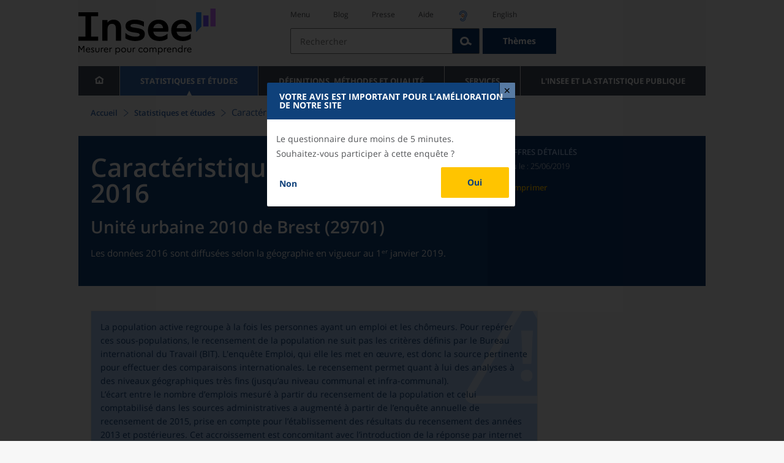

--- FILE ---
content_type: text/html;charset=UTF-8
request_url: https://www.insee.fr/fr/statistiques/4177103?sommaire=4177250&geo=UU2010-29701
body_size: 24295
content:
























<!DOCTYPE html>

<html lang="fr" moznomarginboxes mozdisallowselectionprint>













<head>
    






    <script>
        var _mtm = window._mtm || [];
        var _paq = window._paq || [];
        _mtm.push({ 'mtm.startTime': (new Date().getTime()), event: 'mtm.Start' });
        _paq.push(['HeatmapSessionRecording::disable']);
        (function() {
            var d=document, g=d.createElement('script'), s=d.getElementsByTagName('script')[0];
            g.async=true; g.src='https://cdn.matomo.cloud/insee.matomo.cloud/container_j86K86K5.js'; s.parentNode.insertBefore(g,s);
        })();
    </script>


    
        
            
            
            
                <title>Caractéristiques de l'emploi au sens du recensement en 2016 &minus; Unité urbaine 2010 de Brest (29701) &minus;Caractéristiques de l'emploi en 2016 | Insee</title>
            
        
    

    

    
        
            
            
                <meta name="description" content="Recensement de la population – Résultats pour toutes les communes, départements, régions, intercommunalités... " />
            
        
    

    
    <link rel="stylesheet" type="text/css" href="/static/css/application.css">
    <link rel="stylesheet" type="text/css" href="/static/css/featherlight/featherlight.css">
    <link rel="stylesheet" type="text/css" href="/static/css/swiper/swiper.min.css">
    <link rel="stylesheet" type="text/css" href="/static/css/dateTimePicker/jquery.datetimepicker.css">
    <script type="text/javascript">
        var contextPath="";
        var langue="fr";
        var numOnglet="1";
    </script>

    <script type="text/javascript" charset="UTF-8" defer="defer" src="


/static/js/svg/graphsvg.js
"></script>
    <script type="text/javascript" charset="UTF-8" defer="defer" src="


/static/js/application-lib.min.js
"></script>
    <script src="/static/build/highcharts.js"></script>
    <script src="/static/build/highcharts-insee.js"></script>
    <script charset="UTF-8" defer="defer" src="


/static/build/application.js
"></script>
    <script>
        var contextPath="";
        var langue="fr";
        var numOnglet="1";
    </script>
    <!--[if lte IE 8]>
        <script type="text/javascript" charset="UTF-8" defer="defer" src="


/static/js/polyfills/css3-mediaqueries.min.js
"></script>
        <![endif]-->
    <script type="text/javascript">
var inseeConfig = {

        
    };
</script>

    <script type="text/javascript">
var features = {
'rmesSource': 'true',
};
</script>



    <meta http-equiv="Content-Type" content="text/html; charset=UTF-8" />
    <meta name="viewport" content="width=device-width, initial-scale=1, user-scalable=yes" />
    <link rel="icon" type="image/png" href="


/static/img/favicon-96x96.png
" sizes="96x96" />
    <link rel="icon" type="image/svg+xml" href="


/static/img/favicon.svg
" />
    <link rel="shortcut icon" href="


/static/img/favicon.ico
" />
    <link rel="apple-touch-icon" sizes="180x180" href="


/static/img/apple-touch-icon.png
" />

    <script async src="/static/build/htmx.min.js"></script>
</head>

<body>
<!-- Lightbox -->
<span id="isLightbox" class="hide">true</span>

<span class="controller-param hidden" id="urlAlternative" aria-hidden="true">false</span>
<span class="controller-param hidden" id="urlCible" aria-hidden="true">https://www.sphinxonline.com/surveyserver/s/ccpesatisf/EnqWIP/questionnaire.htm</span>
<span class="controller-param hidden" id="urlCibleAlternative" aria-hidden="true"></span>


    <span id="lightbox-dateFin" class="hide">2026-01-29 00:00:00.0</span>
    <span id="lightbox-id" class="hide">8730870</span>
    <span id="lightbox-temps-latence" class="hide"></span>
    <div id="lightbox-information" class="lightbox hide" role="dialog" aria-labelledby="modal-heading"
         aria-modal="true">
        <div id="titre-lightbox-avertissement" class="titre" id="modal-heading"><p style="texte-align: center,">Votre avis est important pour l’amélioration de notre site</></div>
        <div class="corps">
            <div class="message"><p style="texte-align: center,">Le questionnaire dure moins de 5 minutes.</>

<p style="texte-align: center,">Souhaitez-vous participer à cette enquête ?</>
</div>
            <div class="buttons">
                <div class="lightbox-entrer">
                    <a id="lightbox-visiter" href="blaba" target="_blank">Oui</a>
                </div>
                <div class="lightbox-annuler">
                    <a id="lightbox-partir" href="#" target="_blank">Non</a>
                </div>
            </div>
            <div class="note"></div>
        </div>
    </div>





<div id="wait" class="wait-off"><img src="


/static/img/preloader.gif
" alt="Veuillez-patienter..."/>
</div>
<div id="fond-transparent-body" class="fond-transparent-off"></div>

<header class="header" role="banner">
    <span style="height: 0;display: inline-block;">&nbsp;</span>
    <a class="evitement" href="#contenu" data-i18n="header.evitement.contenu">Aller au contenu</a>
    
        
        
            





<div id="banniere" class="banniere">
	<div class="bandeau">
		<div class="liens-aide-responsive">
			<a id="lien-aide-responsive" data-i18n="header.recherche.aide-du-haut-court" href="


/fr/information/2411108
">Aide</a>
			
				<a id="lien-acceo-responsive" href="


/fr/information/5894637
" title="Accès sourds et malentendants" ><img id="picto-acceo-responsive" alt="Accès sourds et malentendants" src="/static/img/pictooreille.svg" height="20px"/></a>
			
		</div>
		<div class="liens-themes-responsive">
			
				
				
					<a href="


/fr/information/8491408
" data-i18n="header.recherche.themes" class="liens-themes-responsive">Thèmes</a>
				
			
		</div>
		<div class="loupe" tabindex="-1">
			<a href="#" id="afficher-recherche" tabindex="-1">
				<span class="loupe-span">
					<br/>
					<span data-i18n="header.responsive.recherche-loupe" class="style">Recherche</span>
				</span>
			</a>
		</div>
		
		








	
	
		<a  href="


/fr/accueil
" id="logo" >
			<img class="logo logo-accueil lien-logo" src="/static/img/logoInseeFr.svg" height="75px" data-i18n="[alt]header.logo.alt" alt="accueil" />
			<img class="logo logo-accueil lien-logo-responsive" src="/static/img/logoInseeFr.svg" height="75px" data-i18n="[alt]header.logo.alt" alt="accueil" />
		</a>
	


		<div class="langue-responsive">
			
				
				
					<a id="lien-changement-langue-responsive" href="/langue/en" lang="en">English</a>
				
			
		</div>
		<div class="presse-responsive">
			<a id="lien-presse-responsive" data-i18n="header.recherche.espace-presse" href="


/fr/information/2008400
">Presse</a>
		</div>
		<div class="hamburger">
			<a href="#" id="afficher-menu" tabindex="-1">
				<span class="hamburger-menu">
					<br/>
					<span data-i18n="header.responsive.menu-hamburger" class="style">Menu</span>
				</span>
			</a>
		</div>
	
		
		<div id="recherche-header" class="recherche-header recherche">
			<div id="liens-acces">
				<ul class="liste-lien-acces">
					
						<li class="lien-evitement"><a data-i18n="header.recherche.menu" href="#menu">Menu</a></li>
						<li><a href="https://blog.insee.fr/" target="_blank" target="_blank" rel="noopener noreferrer">Blog</a></li>
						<li><a data-i18n="header.recherche.espace-presse" href="


/fr/information/2008400
">Presse</a></li>
						<li><a data-i18n="header.recherche.aide-du-haut" href="


/fr/information/2411108
">Aide</a></li>
						
							<li><a href="


/fr/information/5894637
" title="Accès sourds et malentendants" ><img id="picto-acceo" alt="Accès sourds et malentendants" src="/static/img/pictooreille.svg" height="20px"/></a></li>
 						
 						
							
							
								<li><a id="lien-changement-langue" href="/langue/en" lang="en">English</a></li>
							
						
				</ul>
			</div>
			<div id="searchbar-header" class="searchbar-header" role="search">
				<span id="search-waiting" class="waiting-off"><img alt="Veuillez-patienter..." src="/static/img/preloader.gif"></span>
				<input data-i18n="[placeholder]header.recherche.barre-recherche-placeholder;[title]header.recherche.barre-recherche-title" type="search" class="ui-autocomplete-input"
					id="barre-recherche" autocomplete="off" tabindex="0" title="Rechercher sur le site" placeholder="Rechercher" />
				<button data-i18n="[title]header.recherche.loupe-title" id="bouton-recherche" class="searchbar-icon" tabindex="0" title="rechercher">
					<span class="hidden-accessibilite" data-i18n="[title]header.recherche.loupe-title-icon">Lancer la recherche sur le site</span>
				</button>
				
					
					
						<a href="


/fr/information/8491408
" data-i18n="header.recherche.themes" class="searchbar-theme" tabindex="0">Thèmes</a>
					
				
				<span id="start-terms" class="hidden"></span>
			</div>
		</div>
	
</div>
	<!-- Attention : les commentaires en fin de ligne ont un rôle important ! -->
	<nav id="menu" role="navigation" aria-hidden="false" >
		<ul class="menu">
			<li><a class="lien maison" href="


/fr/accueil
" title="accueil" ></a></li><!--
			--><li><a data-i18n="[html]menu.statistiques.titre" class="lien" href="


/fr/statistiques
" >Statistiques et études</a>
				<div class="menu-deroulant">
					<div data-i18n="[html]menu.statistiques.en-tete" class="menu-deroulant-en-tete">
						Cherchez vos statistiques par&hellip;
					</div>
					<ul>
						<li>
							<a class="deroulement" href="#"></a><a data-i18n="menu.statistiques.themes" class="lien titre-categorie" href="


/fr/statistiques?idfacette=1
">Thèmes</a>
							<ul>
								<li><a data-i18n="menu.statistiques.economie" class="lien" href="


/fr/statistiques?theme=27
">Économie - conjoncture - comptes nationaux</a></li>
								<li><a data-i18n="menu.statistiques.demographie" class="lien" href="


/fr/statistiques?theme=0
">Démographie</a></li>
								<li><a data-i18n="menu.statistiques.entreprises" class="lien" href="


/fr/statistiques?theme=37
">Entreprises</a></li>
								<li><a data-i18n="[html]menu.statistiques.plus-de-themes" class="lien plusDe" href="


/fr/statistiques?idfacette=1
">Plus de thèmes&hellip;</a></li>
							</ul>
						</li>
						<li>
							<a class="deroulement" href="#"></a><a data-i18n="menu.statistiques.niveau-geographique" class="lien titre-categorie" href="


/fr/statistiques?idfacette=3
">Niveaux géographiques</a>
							<ul>
								<li><a class="lien" href="


/fr/statistiques?debut=0&geo=FRANCE-1&idfacette=3
">France</a></li>
								<li><a data-i18n="menu.statistiques.comparaisons-reg-dep" class="lien" href="


/fr/statistiques?debut=0&geo=COMPRD-1&idfacette=3
">Toutes les régions ou tous les départements</a></li>
								<li><a data-i18n="menu.statistiques.toutes-communes" class="lien" href="


/fr/statistiques?debut=0&geo=TOUTES_COMMUNE-1
">Toutes les communes</a></li>
								<li><a data-i18n="[html]menu.statistiques.plus-de-niveau-geographique" class="lien plusDe" href="


/fr/statistiques?idfacette=3
">Plus de niveaux géographiques&hellip;</a></li>
							</ul>
						</li>
						<li>
							<a class="deroulement" href="#"></a><a data-i18n="menu.statistiques.categorie-produit" class="lien titre-categorie" href="


/fr/statistiques?idfacette=4
">Catégories</a>
							<ul>
								<li><a data-i18n="menu.statistiques.donnees" class="lien" href="


/fr/statistiques?categorie=1
">Données</a></li>
								<li><a data-i18n="menu.statistiques.publications" class="lien" href="


/fr/statistiques?categorie=2
">Publications</a></li>
								<li><a data-i18n="[html]menu.statistiques.plus-de-categories" class="lien plusDe" href="


/fr/statistiques?idfacette=4
">Plus de catégories&hellip;</a></li>
							</ul>
						</li>
						<li>
							<a class="deroulement" href="#"></a><a data-i18n="menu.statistiques.collections" class="lien titre-categorie" href="


/fr/statistiques?idfacette=5
">Collections</a>
							<ul>
								<li><a class="lien" href="


/fr/statistiques?collection=116
">Insee Première</a></li>
								<li><a class="lien" href="


/fr/statistiques?collection=119
">Notes et points de conjoncture</a></li>
								<li><a data-i18n="[html]menu.statistiques.plus-de-collections" class="lien plusDe" href="


/fr/statistiques?idfacette=5
">Plus de collections&hellip;</a></li>
							</ul>
						</li>
					</ul>
				</div>
			</li><!--
			--><li><a class="deroulement" href="#"></a><a class="lien" href="/fr/information/2016815">Définitions, méthodes et qualité</a><div class="menu-deroulant"><ul><li><a class="lien titre-categorie" href="/fr/metadonnees/definitions">Définitions</a><ul></ul></li><li><a class="deroulement" href="#"></a><a class="lien titre-categorie" href="/fr/information/2407637">Sources statistiques et indicateurs</a><ul><li><a class="lien" href="/fr/metadonnees/sources">Liste des sources statistiques</a></li><li><a class="lien" href="/fr/metadonnees/indicateurs">Liste des indicateurs</a></li><li><a class="lien" href="/fr/information/2383410">Documentation complémentaire sur le recensement</a></li></ul></li><li><a class="deroulement" href="#"></a><a class="lien titre-categorie" href="/fr/information/4138839">La qualité dans le Service statistique public (SSP)</a><ul><li><a class="lien" href="/fr/information/4137822">Le cadre de référence</a></li><li><a class="lien" href="/fr/information/4137865">La gouvernance</a></li><li><a class="lien" href="/fr/information/6688640">La politique et la stratégie qualité du SSP</a></li><li><a class="lien" href="/fr/information/4138814">Les engagements européens</a></li></ul></li><li><a class="deroulement" href="#"></a><a class="lien titre-categorie" href="/fr/information/2016811">Nomenclatures</a><ul><li><a class="lien" href="/fr/information/2406147">Nomenclature d’activités française</a></li><li><a class="lien" href="/fr/information/2493969">Nomenclature agrégée - NA, 2008</a></li><li><a class="lien" href="/fr/information/2493496">Classification des produits française</a></li><li><a class="lien" href="/fr/information/2493507">Classification des fonctions de consommation des ménages</a></li><li><a class="lien" href="/fr/information/2028129">Catégories juridiques</a></li><li><a class="lien" href="/fr/information/2406153">Nomenclatures des professions et catégories socioprofessionnelles</a></li></ul></li><li><a class="deroulement" href="#"></a><a class="lien titre-categorie" href="/fr/information/8391822">Géographie administrative et d'étude</a><ul><li><a class="lien" href="/fr/recherche/recherche-geographique">Recherche sur une zone géographique</a></li><li><a class="lien" href="/fr/information/7672015">Téléchargement de fichiers</a></li><li><a class="lien" href="/fr/metadonnees/historique-commune">Historique des communes</a></li></ul></li><li><a class="deroulement" href="#"></a><a class="lien titre-categorie" href="/fr/information/2022002">Modèles, méthodes et outils statistiques</a><ul><li><a class="lien" href="/fr/information/2021959">Les modèles statistiques</a></li><li><a class="lien" href="/fr/information/2021908">Les outils statistiques</a></li><li><a class="lien" href="/fr/information/2414816">Méthodologie statistique</a></li></ul></li><li><a class="lien titre-categorie" href="/fr/information/3622502">Courrier des statistiques</a><ul></ul></li><li><a class="deroulement" href="#"></a><a class="lien titre-categorie" href="/fr/information/2410988">Offre de données ouvertes</a><ul><li><a class="lien" href="/fr/information/8184173">Le catalogue des données de l'Insee</a></li><li><a class="lien" href="/fr/information/8184146">Le catalogue des API de l'Insee</a></li><li><a class="lien" href="/fr/information/8184150">L'offre de données au travers de nos produits de diffusion</a></li><li><a class="lien" href="/fr/information/2410909">Les formats de mise à disposition des données</a></li><li><a class="lien" href="/fr/information/8184148">Nos données disponibles sur d'autres plateformes</a></li></ul></li></ul></div></li><li><a class="deroulement" href="#"></a><a class="lien" href="/fr/information/1302181">Services</a><div class="menu-deroulant"><ul><li><a class="deroulement" href="#"></a><a class="lien titre-categorie" href="/fr/information/1302157">Réviser une pension, un loyer, bail ou contrat</a><ul><li><a class="lien" href="/fr/information/1300608">Réviser une pension alimentaire</a></li><li><a class="lien" href="/fr/information/1300612">Réviser un loyer d'habitation</a></li><li><a class="lien" href="/fr/information/1300602">Réviser un bail commercial ou professionnel</a></li><li><a class="lien" href="/fr/information/1300606">Indexer un contrat</a></li><li><a class="lien" href="/fr/information/2417794">Convertisseur franc-euro</a></li></ul></li><li><a class="deroulement" href="#"></a><a class="lien titre-categorie" href="/fr/information/2411675">Consulter les indices et séries chronologiques</a><ul><li><a class="lien" href="/fr/information/2862832">Actualités des indices et séries chronologiques</a></li><li><a class="lien" href="/fr/information/2860802">Accès des séries et indices chronologiques par thème</a></li><li><a class="lien" href="/fr/information/3128533">Recherche par identifiant ou par mot-clé</a></li><li><a class="lien" href="/fr/information/2862759">Service web SDMX</a></li><li><a class="lien" href="/fr/information/2862863">Tables de passage</a></li></ul></li><li><a class="deroulement" href="#"></a><a class="lien titre-categorie" href="/fr/information/6675111">Sirene</a><ul><li><a class="lien" href="https://avis-situation-sirene.insee.fr/">Obtenir un avis de situation au répertoire Sirene</a></li><li><a class="lien" href="/fr/information/7456564">Demander la modification de son statut de diffusion</a></li><li><a class="lien" href="/fr/information/7614104">Demander la modification du code APE</a></li><li><a class="lien" href="/fr/information/1401387">Immatriculation, cessation ou modification des données au répertoire Sirene </a></li><li><a class="lien" href="/fr/information/1730869">Obtenir sa catégorie d'entreprise</a></li><li><a class="lien" href="/fr/information/3591226">Consulter et télécharger la base  Sirene</a></li><li><a class="lien" href="/fr/information/1730867">Identifiant unique des intervenants sur les marchés financiers (LEI)</a></li><li><a class="lien" href="/fr/information/6790269">Réponses à vos questions sur le répertoire Sirene</a></li></ul></li><li><a class="deroulement" href="#"></a><a class="lien titre-categorie" href="/fr/information/2021852">Découvrir, apprendre, enseigner</a><ul><li><a class="lien" href="/fr/information/7745315">Pour commencer...</a></li><li><a class="lien" href="/fr/information/7743494">Visualiser les données</a></li><li><a class="lien" href="/fr/information/4495976">La Compétition européenne de statistiques</a></li><li><a class="lien" href="/fr/information/7747175">Pour approfondir...</a></li></ul></li><li><a class="deroulement" href="#"></a><a class="lien titre-categorie" href="/fr/information/1302175">Répondre à une enquête de l'Insee</a><ul><li><a class="lien" href="/fr/information/2387311">Enquêtes auprès des particuliers</a></li><li><a class="lien" href="/fr/information/1401986">Enquêtes auprès des entreprises</a></li><li><a class="lien" href="/fr/information/2008477">Vrai ou faux enquêteur de l’Insee, fraude, malveillance : comment vérifier ?</a></li></ul></li><li><a class="deroulement" href="#"></a><a class="lien titre-categorie" href="/fr/information/1302152">S’informer sur l’actualité de notre diffusion</a><ul><li><a class="lien" href="/fr/information/1405540">Agenda de diffusion des indicateurs économiques </a></li><li><a class="lien" href="/fr/information/2416834">Dernières publications de l’Insee</a></li><li><a class="lien" href="/fr/information/7752988">Dernières publications des Services statistiques ministériels</a></li><li><a class="lien" href="/fr/information/2544197">Évènements annoncés à la Une du site</a></li><li><a class="lien" href="/fr/information/7702293">Thèmes d'actualité</a></li></ul></li><li><a class="deroulement" href="#"></a><a class="lien titre-categorie" href="/fr/information/1302179">Gérer les répertoires des personnes physiques</a><ul><li><a class="lien" href="/fr/information/1303477">Recueil des données d'état civil</a></li><li><a class="lien" href="/fr/information/3539086">Le Répertoire électoral unique</a></li><li><a class="lien" href="/fr/information/1303515">Dématérialisation des échanges de données</a></li><li><a class="lien" href="/fr/information/4470857">Nombre de décès quotidiens par département</a></li><li><a class="lien" href="/fr/information/4190491">Fichiers des personnes décédées depuis 1970</a></li></ul></li><li><a class="deroulement" href="#"></a><a class="lien titre-categorie" href="/fr/information/1302154">Bibliothèque de l’Insee Alain Desrosières</a><ul><li><a class="lien" href="/fr/information/1303573">Portail documentaire et catalogue</a></li><li><a class="lien" href="/fr/information/1303569">La Bibliothèque numérique de la statistique publique</a></li></ul></li><li><a class="deroulement" href="#"></a><a class="lien titre-categorie" href="/fr/information/1302171">Commander une prestation, acheter une publication</a><ul><li><a class="lien" href="/fr/information/1303438">Diffusion sur mesure</a></li><li><a class="lien" href="/fr/information/2537715">Acheter nos publications</a></li></ul></li><li><a class="deroulement" href="#"></a><a class="lien titre-categorie" href="/fr/information/1302177">Nous suivre</a><ul><li><a class="lien" href="/fr/information/1405553">Lettres d'information</a></li><li><a class="lien" href="/fr/information/1405555">Abonnements aux lettres d'information et aux avis de parution</a></li><li><a class="lien" href="/fr/information/2381941">Abonnement aux flux RSS</a></li><li><a class="lien" href="/fr/information/3127332">L'Insee sur les médias sociaux</a></li><li><a class="lien" href="/fr/information/5407494">Insee Mobile</a></li></ul></li><li><a class="deroulement" href="#"></a><a class="lien titre-categorie" href="/fr/information/2411108">Aide et contacts</a><ul><li><a class="lien" href="/fr/information/1302169">Réponses à vos questions</a></li><li><a class="lien" href="/fr/information/8390985">Obtenir des informations par téléphone</a></li></ul></li><li><a class="deroulement" href="#"></a><a class="lien titre-categorie" href="/fr/information/2008400">Espace presse</a><ul><li><a class="lien" href="/fr/information/5234985">Événements presse</a></li><li><a class="lien" href="/fr/information/5235017">Calendrier des publications</a></li><li><a class="lien" href="/fr/information/2117832?debut=0&amp;region=FRANCE1&amp;familleId=1010&amp;facetteReg=false">Communiqués de presse nationaux</a></li><li><a class="lien" href="/fr/information/2117832?debut=0&amp;region=REG84+REG27+REG53+REG24+REG94+REG44+REG01+REG32+REG11+REG03+REG76+REG52+REG75+REG93+REG06+REG28+REG02+REG04">Communiqués de presse régionaux</a></li><li><a class="lien" href="/fr/information/8618264">Nominations</a></li></ul></li></ul></div></li><li><a class="deroulement" href="#"></a><a class="lien" href="/fr/information/1302230">L'Insee et la statistique publique</a><div class="menu-deroulant"><ul><li><a class="deroulement" href="#"></a><a class="lien titre-categorie" href="/fr/information/1302198">L'Insee</a><ul><li><a class="lien" href="/fr/information/1300620">Connaître l'Insee</a></li><li><a class="lien" href="/fr/information/1300628">Travailler à l'Insee</a></li><li><a class="lien" href="/fr/information/1892983">Événements et colloques</a></li><li><a class="lien" href="/fr/information/1300622">Un peu d'histoire</a></li><li><a class="lien" href="/fr/information/4130132">Rapports d'activité</a></li></ul></li><li><a class="deroulement" href="#"></a><a class="lien titre-categorie" href="/fr/information/1302194">Les activités de l'Insee</a><ul><li><a class="lien" href="/fr/information/1303532">Suivre l’économie française</a></li><li><a class="lien" href="/fr/information/1303536">Connaître les entreprises</a></li><li><a class="lien" href="/fr/information/1303538">Observer l'évolution de la société</a></li><li><a class="lien" href="/fr/information/1303540">Réaliser le recensement de la population</a></li><li><a class="lien" href="/fr/information/1303542">Décrire et analyser les régions et les territoires</a></li><li><a class="lien" href="/fr/information/1303544">Gérer des grands répertoires</a></li><li><a class="lien" href="/fr/information/1303546">Diffuser et valoriser ses productions</a></li><li><a class="lien" href="/fr/information/1303548">Perfectionner ses méthodes et évaluer la qualité</a></li><li><a class="lien" href="/fr/information/4246608">Contribuer à la construction de la statistique européenne et internationale</a></li></ul></li><li><a class="deroulement" href="#"></a><a class="lien titre-categorie" href="/fr/information/1302208">La statistique publique</a><ul><li><a class="lien" href="/fr/information/1300616">Cadre juridique et institutionnel</a></li><li><a class="lien" href="/fr/information/1302192">Le service statistique public</a></li><li><a class="lien" href="/fr/information/1300624">Secret statistique</a></li><li><a class="lien" href="/fr/information/3719162">Protection des données personnelles</a></li><li><a class="lien" href="/fr/information/1300614">Règles de diffusion du SSP</a></li><li><a class="lien" href="/fr/information/5209792">Accès aux documents administratifs</a></li></ul></li><li><a class="deroulement" href="#"></a><a class="lien titre-categorie" href="/fr/information/1302196">La construction de la statistique européenne</a><ul><li><a class="lien" href="/fr/information/4246567">Les producteurs de statistiques européennes en France</a></li><li><a class="lien" href="/fr/information/2046339">Textes juridiques de la gouvernance statistique européenne</a></li><li><a class="lien" href="/fr/information/4246551">Les règlements cadres et sectoriels</a></li></ul></li><li><a class="deroulement" href="#"></a><a class="lien titre-categorie" href="/fr/information/4248413">Mesure de la qualité de service</a><ul><li><a class="lien" href="/fr/information/4248405">Les indicateurs de qualité du programme Transparence</a></li><li><a class="lien" href="/fr/information/2129030">Résultats des enquêtes de satisfaction</a></li></ul></li><li><a class="lien titre-categorie" href="/fr/information/5413276">Services Publics+ : un service public plus proche, plus simple, plus efficace</a><ul></ul></li></ul></div></li>
		</ul>
	</nav>
</div>
<div class="clear"></div>
        
    
</header>

<main id="contenu" class="main" role="main">
    
    
<nav class="breadcrum">
   <div class="container">
      <ol class="fil-ariane">
         <li><a data-i18n="breadcrum.accueil" href="/fr/accueil">Accueil</a></li>
         <li><a data-i18n="breadcrum.statistiques" href="/fr/statistiques">Statistiques et études
               </a></li>
         <li>Caractéristiques de l'emploi en 2016</li>
      </ol>
   </div>
</nav><section>
   <div class="titre-page publication   ">
      <div class="titre">
         <h1 class="titre-principal                                  "><span class="titre-titre">Caractéristiques de l'emploi en 2016</span><span class="no-print">&nbsp;</span><span class="sous-titre div-in-h">Unité urbaine 2010 de Brest (29701)</span></h1>
         <p class="auteurs hidden-template-impression"></p>
         <div class="chapeau">
            <p class="paragraphe-chapeau   ">Les données 2016 sont diffusées selon la géographie en vigueur au 1ᵉʳ janvier 2019.</p>
         </div>
      </div>
      <div class="details hidden-template-impression">
         <div>
            <div class="categorie">Chiffres détaillés</div>
            <div class="famille-numero"></div>
            <div class="date-diffusion hidden-impression-information-rapide"><span id="libelle-details" class="hidden-template-impression"><span data-i18n="[html]produit.bandeau-bleu.paru-le">Paru le :</span></span><span id="libelle-details" class="impression-seulement hidden-impression-information-rapide"><span data-i18n="[html]produit.bandeau-bleu.paru-le-impression">Paru le</span></span>25/06/2019</div>
            <div class="lien-details"><a data-i18n="produit.bandeau-bleu.imprimer" href="#" class="bouton-imprimante">Imprimer</a></div>
         </div>
         <div class="donnees-telechargeables"></div>
      </div>
      <div class="auteurs hidden-impression-information-rapide impression-seulement"></div>
      <div class="date-diffusion hidden-impression-information-rapide impression-seulement"><span>-
            Juin 2019</span></div>
   </div>
   <div class="contenu element-sommaire">
      <div class="bloc avertissement"><img class="image-avertissement" src="/static/img/attention.svg" alt=""><div class="contenu-avertissement">
            <div class="bloc paragraphes ">
               <p class="paragraphe   ">
                  				La population active regroupe à la fois les personnes ayant un emploi et les chômeurs.
                  Pour repérer ces sous-populations, le recensement de la population ne suit pas les
                  critères définis
                  				par le Bureau international du Travail (BIT). L'enquête Emploi, qui elle les met
                  en œuvre, est donc la source pertinente pour effectuer des comparaisons internationales.
                  				Le recensement permet quant à lui des analyses à des niveaux géographiques très
                  fins (jusqu’au niveau communal et infra-communal). <br>
                  				L’écart entre le nombre d’emplois mesuré à partir du recensement de la population
                  et celui comptabilisé dans les sources administratives a augmenté à partir de l’enquête
                  annuelle de recensement de 2015,
                  				prise en compte pour l’établissement des résultats du recensement des années 2013
                  et postérieures. Cet accroissement est concomitant avec l’introduction de la réponse
                  par internet dans le recensement.
                  				Les évolutions du nombre d’emplois sont donc à interpréter avec prudence. 
                  				<br>
                  				Pour en savoir plus, se référer à la fiche conseils <a href="/fr/information/2383177" class="renvoi">« Activité - Emploi - Chômage »</a>.
                  				</p>
            </div>
         </div>
      </div>
      <ul class="onglets" role="tablist">
         <li data-i18n="[title]produit.contenu.onglet-title" title="Afficher l’onglet" class="onglet onglet-v1 courant not-only" role="tab" aria-selected="true" aria-controls="consulter-sommaire"><strong><a href="#consulter-sommaire" data-i18n="produit.contenu.Présentation">Présentation</a></strong></li>
         <li data-i18n="[title]produit.contenu.onglet-title" title="Afficher l’onglet" class="onglet onglet-v1" role="tab" aria-selected="true" aria-controls="documentation-sommaire"><a data-i18n="produit.contenu.Documentation" href="#documentation-sommaire">Documentation
               </a></li>
      </ul>
      <div class="onglets-clear"></div>
      <div class="select-onglets"><label for="choix-onglet-publication"><span class="hidden-accessibilite" data-i18n="choix-onglet.publication">Consultation de la
               publication ou de la documentation qui lui est associée
               </span></label><select id="choix-onglet-publication" data-i18n="[title]choix-onglet.publication" title="Consultation de la publication ou de la documentation qui lui est associée">
            <option data-i18n="produit.contenu.Consulter" value="consulter-sommaire" selected>Consulter</option>
            <option data-i18n="produit.contenu.Documentation" value="documentation-sommaire">Documentation
               </option></select></div>
      <div id="consulter-sommaire" class="panneau courant produit-sommaire clearfix" tabindex="0">
         <section class="sommaire-gauche no-print">
            <div class="container">
               <div class="corps-publication"></div>
               <div data-i18n="produit.sommaire.titre" class="titre-sommaire titre">Sommaire</div>
               <nav class="sommaire-container" data-produit="4177103"><span id="isSommaireSeriePhare" class="hidden">false</span><ul class="sommaire">
                     <li class="">
                        <div class="titre-entree expanded" tabindex="0">
                           <h2>Synthèse</h2>
                        </div>
                        <ul class="sommaire">
                           <li class="lien-produit   " data-feuille="4177103"><a href="/fr/statistiques/4177103?sommaire=4177250&amp;geo=UU2010-29701" target="_self" data-i18n="">Fiche synthétique - Caractéristiques de l'emploi en 2016</a></li>
                        </ul>
                     </li>
                     <li class="">
                        <div class="titre-entree collapsed" tabindex="0">
                           <h2>Tableaux détaillés - Activité des résidents</h2>
                        </div>
                        <ul class="sommaire">
                           <li class="lien-produit   " data-feuille="4177105"><a href="/fr/statistiques/4177105?sommaire=4177250&amp;geo=UU2010-29701" target="_self" data-i18n="">ACT1 - Population active de 15 ans ou plus par sexe, âge et type d'activité</a></li>
                           <li class="">
                              <div class="titre-entree expanded" tabindex="0">
                                 <h3>ACT2A - Population active de 15 ans ou plus ayant un emploi par sexe, statut, temps
                                    de travail et âge</h3>
                              </div>
                              <ul class="sommaire">
                                 <li class="lien-produit   " data-feuille="4177107"><a href="/fr/statistiques/4177107?sommaire=4177250&amp;geo=UU2010-29701" target="_self" data-i18n="">ACT2A V1 - Âge regroupé</a></li>
                                 <li class="lien-produit   " data-feuille="4177109"><a href="/fr/statistiques/4177109?sommaire=4177250&amp;geo=UU2010-29701" target="_self" data-i18n="">ACT2A V2 - Âge quinquennal</a></li>
                              </ul>
                           </li>
                           <li class="lien-produit   " data-feuille="4177113"><a href="/fr/statistiques/4177113?sommaire=4177250&amp;geo=UU2010-29701" target="_self" data-i18n="">ACT2B - Population active de 15 ans ou plus ayant un emploi par sexe, âge, condition
                                 d'emploi et temps de travail</a></li>
                           <li class="lien-produit   " data-feuille="4177115"><a href="/fr/statistiques/4177115?sommaire=4177250&amp;geo=UU2010-29701" target="_self" data-i18n="">ACT3 - Population active de 15 ans ou plus ayant un emploi par sexe, statut et secteur
                                 d'activité économique</a></li>
                           <li class="lien-produit   " data-feuille="4177119"><a href="/fr/statistiques/4177119?sommaire=4177250&amp;geo=UU2010-29701" target="_self" data-i18n="">ACT4 - Population active de 15 ans ou plus ayant un emploi par sexe, catégorie socioprofessionnelle
                                 et secteur d'activité économique</a></li>
                           <li class="lien-produit   " data-feuille="4177123"><a href="/fr/statistiques/4177123?sommaire=4177250&amp;geo=UU2010-29701" target="_self" data-i18n="">ACT5 - Population active de 15 ans ou plus ayant un emploi par sexe, âge et catégorie
                                 socioprofessionnelle</a></li>
                        </ul>
                     </li>
                     <li class="">
                        <div class="titre-entree collapsed" tabindex="0">
                           <h2>Tableaux détaillés - Déplacements domicile-travail</h2>
                        </div>
                        <ul class="sommaire">
                           <li class="lien-produit   " data-feuille="4177125"><a href="/fr/statistiques/4177125?sommaire=4177250&amp;geo=UU2010-29701" target="_self" data-i18n="">NAV1 - Population active de 15 ans ou plus ayant un emploi par sexe, âge et lieu de
                                 travail</a></li>
                           <li class="lien-produit   " data-feuille="4177127"><a href="/fr/statistiques/4177127?sommaire=4177250&amp;geo=UU2010-29701" target="_self" data-i18n="">NAV2A - Population active de 15 ans ou plus ayant un emploi par sexe, lieu de travail
                                 et moyen de transport</a></li>
                           <li class="lien-produit   " data-feuille="4177129"><a href="/fr/statistiques/4177129?sommaire=4177250&amp;geo=UU2010-29701" target="_self" data-i18n="">NAV2B - Population active de 15 ans ou plus ayant un emploi par sexe, lieu de travail
                                 (géographie urbaine) et moyen de transport</a></li>
                           <li class="lien-produit   " data-feuille="4177131"><a href="/fr/statistiques/4177131?sommaire=4177250&amp;geo=UU2010-29701" target="_self" data-i18n="">NAV3 - Population active de 15 ans ou plus ayant un emploi par sexe, lieu de travail
                                 et catégorie socioprofessionnelle</a></li>
                           <li class="lien-produit   " data-feuille="4177133"><a href="/fr/statistiques/4177133?sommaire=4177250&amp;geo=UU2010-29701" target="_self" data-i18n="">NAV4 - Population active de 15 ans ou plus ayant un emploi par sexe, lieu de travail
                                 et secteur d'activité économique</a></li>
                        </ul>
                     </li>
                  </ul>
               </nav>
            </div>
         </section>
         <div class="ouverture-sommaire hidden"><button data-i18n="produit.responsive.sommaire;[title]produit.responsive.sommaire-title" title="Passer à la vue sommaire et contenu">SOMMAIRE
               </button></div>
         <div class="fermeture">
            <div class="fermeture-gauche"><button data-i18n="[title]produit.responsive.contenu-seul-title" class="icon-flecheArr" title="Passer à la vue du contenu seul"><span data-i18n="produit.responsive.contenu-seul-title" class="hidden-accessibilite"></span></button></div>
            <div class="fermeture-droite"><button data-i18n="[title]produit.responsive.sommaire-seul-title" class="icon-flecheAv" title="Passer à la vue du sommaire seul"><span data-i18n="produit.responsive.sommaire-seul-title" class="hidden-accessibilite"></span></button></div>
         </div>
         <div class="ouverture-contenu hidden"><button data-i18n="produit.responsive.contenu;[title]produit.responsive.contenu-title" title="Passer à la vue sommaire et contenu">CONTENU
               </button></div>
         <section class="sommaire-droite">
            <div class="container">
               <div class="titre-sommaire chiffre-cle">
                  <div class="titre">
                     <h1 class="titre-principal">Caractéristiques de l'emploi au sens du recensement en 2016<span>&nbsp;</span><span class="sous-titre div-in-h">Unité urbaine 2010 de Brest (29701)</span></h1>
                     <div class="chapeau"></div>
                  </div>
                  <div class="details clearfix">
                     <div class="details-gauche contenu-mixte">
                        <p class="categorie">Chiffres détaillés</p>
                        <p class="date-diffusion"><span data-i18n="[html]produit.bandeau-bleu.paru-le">Paru le&nbsp;:</span>25/06/2019</p>
                     </div>
                     <div class="donnees-telechargeables contenu-mixte"><a href="/fr/statistiques/tableaux/4177103/UU2010/29701/rp2016_cc_act.csv">
                           <div class="donnee-telechargeable donnees-tableau">
                              <div class="libelle-taille">
                                 <div data-i18n="produit.bandeau-bleu.donnees-tableaux" class="libelle">Données des tableaux</div>
                                 <div class="taille">(csv,2 Ko)
                                    </div>
                              </div>
                              <div class="bouton-telecharger bouton-telecharger-txt bouton-telecharger-court"></div>
                           </div></a></div>
                     <div class="lien-details"><a data-i18n="produit.bandeau-bleu.imprimer" href="#" class="bouton-imprimante">Imprimer</a></div>
                  </div>
               </div>
               <div class="contenu  min-impression" id="contenu">
                  <div id="consulter" class="courant publication" tabindex="0">
                     <nav class="sommaire no-impression" id="sommaire">
                        <div data-i18n="produit.sommaire.titre" class="titre-sommaire">Sommaire</div>
                        <ol>
                           <li><a href="#ancre-ACT_T1">ACT T1 - Population de 15 ans ou plus ayant un emploi selon le statut en 2016</a></li>
                           <li><a href="#ancre-ACT_T2">ACT T2 - Statut et condition d'emploi des 15 ans ou plus selon le sexe en 2016</a></li>
                           <li><a href="#ancre-ACT_T3">ACT T3 - Salariés de 15 à 64 ans par sexe, âge et temps partiel en 2016</a></li>
                           <li><a href="#ancre-ACT_G1">ACT G1 - Part des salariés de 15 ans ou plus à temps partiel par sexe</a></li>
                           <li><a href="#ancre-ACT_T4">ACT T4 - Lieu de travail des actifs de 15 ans ou plus ayant un emploi qui résident
                                 dans la zone</a></li>
                           <li><a href="#ancre-ACT_G2">ACT G2 - Part des moyens de transport utilisés pour se rendre au travail en 2016</a></li>
                        </ol>
                     </nav>
                     <div class="corps-publication">
                        <div class="onglets-clear"></div><span class="ancre sans-onglet" id="ancre-ACT_T1"></span><div role="tabpanel" id="tableau-ACT_T1" tabindex="0" class="panneau courant panneau-v2">
                           <figure role="group" aria-labelledby="figcaption-tableau-ACT_T1">
                              <h2 class="titre-figure" id="titre-tableau-ACT_T1"><span class="hidden">tableau</span>ACT T1 - Population de 15 ans ou plus ayant un emploi selon le statut en 2016</h2>
                              <div class="tableau ">
                                 <table id="produit-tableau-ACT_T1" class="tableau-produit" style="">
                                    <caption>ACT T1 - Population de 15 ans ou plus ayant un emploi selon le statut en 2016</caption>
                                    <thead>
                                       <tr class="">
                                          <th class="" scope="col"></th>
                                          <th class="" scope="col">Nombre</th>
                                          <th class="" scope="col">%</th>
                                          <th class="" scope="col">dont % temps partiel</th>
                                          <th class="" scope="col">dont % femmes</th>
                                       </tr>
                                    </thead>
                                    <tbody>
                                       <tr class="">
                                          <th class="ligne total " scope="row">Ensemble</th>
                                          <td class="nombre total ">78&nbsp;507</td>
                                          <td class="nombre total ">100,0</td>
                                          <td class="nombre total ">19,8</td>
                                          <td class="nombre total ">47,4</td>
                                       </tr>
                                       <tr class="">
                                          <th class="ligne " scope="row">Salariés</th>
                                          <td class="nombre ">71&nbsp;234</td>
                                          <td class="nombre ">90,7</td>
                                          <td class="nombre ">20,3</td>
                                          <td class="nombre ">48,1</td>
                                       </tr>
                                       <tr class="">
                                          <th class="ligne " scope="row">Non-salariés</th>
                                          <td class="nombre ">7&nbsp;273</td>
                                          <td class="nombre ">9,3</td>
                                          <td class="nombre ">15,2</td>
                                          <td class="nombre ">40,9</td>
                                       </tr>
                                    </tbody>
                                 </table>
                              </div>
                              <figcaption id="figcaption-tableau-ACT_T1">
                                 <ul class="notes">
                                    <li>Source : Insee, RP2016 exploitation principale, géographie au 01/01/2019.</li>
                                 </ul>
                              </figcaption>
                           </figure>
                        </div>
                        <div class="onglets-clear"></div><span class="ancre sans-onglet" id="ancre-ACT_T2"></span><div role="tabpanel" id="tableau-ACT_T2" tabindex="0" class="panneau courant panneau-v2">
                           <figure role="group" aria-labelledby="figcaption-tableau-ACT_T2">
                              <h2 class="titre-figure" id="titre-tableau-ACT_T2"><span class="hidden">tableau</span>ACT T2 - Statut et condition d'emploi des 15 ans ou plus selon le sexe en 2016</h2>
                              <div class="tableau ">
                                 <table id="produit-tableau-ACT_T2" class="tableau-produit" style="">
                                    <caption>ACT T2 - Statut et condition d'emploi des 15 ans ou plus selon le sexe en 2016</caption>
                                    <thead>
                                       <tr class="">
                                          <th class="" scope="col"></th>
                                          <th class="" scope="col">Hommes</th>
                                          <th class="" scope="col">%</th>
                                          <th class="" scope="col">Femmes</th>
                                          <th class="" scope="col">%</th>
                                       </tr>
                                    </thead>
                                    <tbody>
                                       <tr class="">
                                          <th class="ligne total " scope="row">Ensemble</th>
                                          <td class="nombre total ">41&nbsp;288</td>
                                          <td class="nombre total ">100</td>
                                          <td class="nombre total ">37&nbsp;220</td>
                                          <td class="nombre total ">100</td>
                                       </tr>
                                       <tr class="">
                                          <th class="ligne total " scope="row">Salariés</th>
                                          <td class="nombre total ">36&nbsp;990</td>
                                          <td class="nombre total ">89,6</td>
                                          <td class="nombre total ">34&nbsp;245</td>
                                          <td class="nombre total ">92,0</td>
                                       </tr>
                                       <tr class="">
                                          <th class="ligne " scope="row">&nbsp;Titulaires de la fonction publique et contrats à durée indéterminée</th>
                                          <td class="nombre ">28&nbsp;794</td>
                                          <td class="nombre ">69,7</td>
                                          <td class="nombre ">27&nbsp;407</td>
                                          <td class="nombre ">73,6</td>
                                       </tr>
                                       <tr class="">
                                          <th class="ligne " scope="row">&nbsp;Contrats à durée déterminée</th>
                                          <td class="nombre ">5&nbsp;183</td>
                                          <td class="nombre ">12,6</td>
                                          <td class="nombre ">5&nbsp;022</td>
                                          <td class="nombre ">13,5</td>
                                       </tr>
                                       <tr class="">
                                          <th class="ligne " scope="row">&nbsp;Intérim</th>
                                          <td class="nombre ">1&nbsp;040</td>
                                          <td class="nombre ">2,5</td>
                                          <td class="nombre ">240</td>
                                          <td class="nombre ">0,6</td>
                                       </tr>
                                       <tr class="">
                                          <th class="ligne " scope="row">&nbsp;Emplois aidés</th>
                                          <td class="nombre ">292</td>
                                          <td class="nombre ">0,7</td>
                                          <td class="nombre ">556</td>
                                          <td class="nombre ">1,5</td>
                                       </tr>
                                       <tr class="">
                                          <th class="ligne " scope="row">&nbsp;Apprentissage - Stage</th>
                                          <td class="nombre ">1&nbsp;681</td>
                                          <td class="nombre ">4,1</td>
                                          <td class="nombre ">1&nbsp;020</td>
                                          <td class="nombre ">2,7</td>
                                       </tr>
                                       <tr class="">
                                          <th class="ligne total " scope="row">Non-Salariés</th>
                                          <td class="nombre total ">4&nbsp;298</td>
                                          <td class="nombre total ">10,4</td>
                                          <td class="nombre total ">2&nbsp;975</td>
                                          <td class="nombre total ">8,0</td>
                                       </tr>
                                       <tr class="">
                                          <th class="ligne " scope="row">&nbsp;Indépendants</th>
                                          <td class="nombre ">2&nbsp;178</td>
                                          <td class="nombre ">5,3</td>
                                          <td class="nombre ">1&nbsp;950</td>
                                          <td class="nombre ">5,2</td>
                                       </tr>
                                       <tr class="">
                                          <th class="ligne " scope="row">&nbsp;Employeurs</th>
                                          <td class="nombre ">2&nbsp;096</td>
                                          <td class="nombre ">5,1</td>
                                          <td class="nombre ">989</td>
                                          <td class="nombre ">2,7</td>
                                       </tr>
                                       <tr class="">
                                          <th class="ligne " scope="row">&nbsp;Aides familiaux</th>
                                          <td class="nombre ">24</td>
                                          <td class="nombre ">0,1</td>
                                          <td class="nombre ">36</td>
                                          <td class="nombre ">0,1</td>
                                       </tr>
                                    </tbody>
                                 </table>
                              </div>
                              <figcaption id="figcaption-tableau-ACT_T2">
                                 <ul class="notes">
                                    <li>Source : Insee, RP2016 exploitation principale, géographie au 01/01/2019.</li>
                                 </ul>
                              </figcaption>
                           </figure>
                        </div>
                        <div class="onglets-clear"></div><span class="ancre sans-onglet" id="ancre-ACT_T3"></span><div role="tabpanel" id="tableau-ACT_T3" tabindex="0" class="panneau courant panneau-v2">
                           <figure role="group" aria-labelledby="figcaption-tableau-ACT_T3">
                              <h2 class="titre-figure" id="titre-tableau-ACT_T3"><span class="hidden">tableau</span>ACT T3 - Salariés de 15 à 64 ans par sexe, âge et temps partiel en 2016</h2>
                              <div class="tableau ">
                                 <table id="produit-tableau-ACT_T3" class="tableau-produit" style="">
                                    <caption>ACT T3 - Salariés de 15 à 64 ans par sexe, âge et temps partiel en 2016</caption>
                                    <thead>
                                       <tr class="">
                                          <th class="" scope="col"></th>
                                          <th class="" scope="col">Hommes</th>
                                          <th class="" scope="col"> dont % temps partiel</th>
                                          <th class="" scope="col">Femmes</th>
                                          <th class="" scope="col"> dont % temps partiel</th>
                                       </tr>
                                    </thead>
                                    <tbody>
                                       <tr class="">
                                          <th class="ligne total " scope="row">Ensemble</th>
                                          <td class="nombre total ">36&nbsp;804</td>
                                          <td class="nombre total ">9,4</td>
                                          <td class="nombre total ">33&nbsp;994</td>
                                          <td class="nombre total ">31,4</td>
                                       </tr>
                                       <tr class="">
                                          <th class="ligne " scope="row">15 à 24 ans</th>
                                          <td class="nombre ">5&nbsp;125</td>
                                          <td class="nombre ">22,9</td>
                                          <td class="nombre ">3&nbsp;809</td>
                                          <td class="nombre ">45,8</td>
                                       </tr>
                                       <tr class="">
                                          <th class="ligne " scope="row">25 à 54 ans</th>
                                          <td class="nombre ">27&nbsp;547</td>
                                          <td class="nombre ">6,9</td>
                                          <td class="nombre ">25&nbsp;139</td>
                                          <td class="nombre ">28,8</td>
                                       </tr>
                                       <tr class="">
                                          <th class="ligne " scope="row">55 à 64 ans</th>
                                          <td class="nombre ">4&nbsp;132</td>
                                          <td class="nombre ">8,7</td>
                                          <td class="nombre ">5&nbsp;047</td>
                                          <td class="nombre ">34,0</td>
                                       </tr>
                                    </tbody>
                                 </table>
                              </div>
                              <figcaption id="figcaption-tableau-ACT_T3">
                                 <ul class="notes">
                                    <li>Source : Insee, RP2016 exploitation principale, géographie au 01/01/2019.</li>
                                 </ul>
                              </figcaption>
                           </figure>
                        </div>
                        <ul class="onglets" role="tablist">
                           <li data-i18n="[title]produit.contenu.graphique-title" title="Afficher le graphique" class="onglet onglet-v2 courant" aria-label="Graphique - ACT G1 - Part des salariés de 15 ans ou plus à temps partiel par sexe"><a data-i18n="produit.contenu.graphique" href="#graphique-ACT_G1" aria-label="Graphique - ACT G1 - Part des salariés de 15 ans ou plus à temps partiel par sexe" role="tab" aria-selected="true" aria-controls="graphique-ACT_G1">Graphique
                                 </a></li>
                           <li data-i18n="[title]produit.contenu.tableau-title" title="Afficher le tableau" class="onglet onglet-v2" aria-label="Tableau - ACT G1 - Part des salariés de 15 ans ou plus à temps partiel par sexe"><a data-i18n="produit.contenu.tableau" href="#tableau-ACT_G1" aria-label="Tableau - ACT G1 - Part des salariés de 15 ans ou plus à temps partiel par sexe" role="tab" aria-selected="false" aria-controls="tableau-ACT_G1">Tableau
                                 </a></li>
                        </ul>
                        <div class="onglets-clear"></div>
                        <div class="select-onglets" data-i18n="[title]choix-onglet.figure" title="Affichage de l’onglet contenant le tableau ou de l’onglet contenant le graphique" role="tablist"><label for="choix-onglet-figure-ACT_G1"><span class="hidden-accessibilite" data-i18n="choix-onglet.figure">Affichage de l’onglet contenant le tableau ou de l’onglet contenant le graphique</span></label><select id="choix-onglet-figure-ACT_G1">
                              <option data-i18n="produit.contenu.graphique" value="graphique-ACT_G1" selected role="tab" aria-selected="true" aria-controls="graphique-ACT_G1">Graphique -ACT G1 - Part des salariés de 15 ans ou plus à temps partiel par sexe</option>
                              <option data-i18n="produit.contenu.tableau" value="tableau-ACT_G1" role="tab" aria-selected="false" aria-controls="tableau-ACT_G1">Tableau
                                 -
                                 ACT G1 - Part des salariés de 15 ans ou plus à temps partiel par sexe</option></select></div><span class="ancre avec-onglet" id="ancre-ACT_G1"></span><div role="tabpanel" id="tableau-ACT_G1" tabindex="0" class="panneau panneau-v2">
                           <figure role="group" aria-labelledby="figcaption-tableau-ACT_G1">
                              <h2 class="titre-figure" id="titre-tableau-ACT_G1"><span class="hidden">tableau</span>ACT G1 - Part des salariés de 15 ans ou plus à temps partiel par sexe</h2>
                              <div class="tableau ">
                                 <table id="produit-tableau-ACT_G1" class="tableau-produit" style="">
                                    <caption>ACT G1 - Part des salariés de 15 ans ou plus à temps partiel par sexe</caption>
                                    <thead>
                                       <tr class="">
                                          <th class="" scope="col"></th>
                                          <th class="" scope="col">2011</th>
                                          <th class="" scope="col">2016</th>
                                       </tr>
                                    </thead>
                                    <tbody>
                                       <tr class="">
                                          <th class="ligne " scope="row">Hommes</th>
                                          <td class="nombre ">8,2</td>
                                          <td class="nombre ">9,6</td>
                                       </tr>
                                       <tr class="">
                                          <th class="ligne " scope="row">Femmes</th>
                                          <td class="nombre ">34,1</td>
                                          <td class="nombre ">31,8</td>
                                       </tr>
                                    </tbody>
                                 </table>
                              </div>
                              <figcaption id="figcaption-tableau-ACT_G1">
                                 <ul class="notes">
                                    <li>Sources : Insee, RP2011 et RP2016, exploitations principales, géographie au 01/01/2019.</li>
                                 </ul>
                              </figcaption>
                           </figure>
                        </div>
                        <div id="graphique-ACT_G1" role="tabpanel" tabindex="0" class="graphique panneau courant panneau-v2">
                           <h2 class="titre-figure" id="titre-graphique-ACT_G1"><span class="hidden">graphique</span>ACT G1 - Part des salariés de 15 ans ou plus à temps partiel par sexe</h2>
                           <figure role="group" aria-labelledby="figcaption-graphique-ACT_G1">
                              <div class="graphique-container bloc" data-graphique="/fr/graphique/ddl/4177103/ACT_G1/29701/UU2010" data-alt="altgraphique.tableau" data-desc=""><img src="/static/img/preloader.gif" alt="" title="Chargement en cours"></div>
                              <figcaption id="figcaption-graphique-ACT_G1">
                                 <ul class="notes">
                                    <li>Sources : Insee, RP2011 et RP2016, exploitations principales, géographie au 01/01/2019.</li>
                                 </ul>
                              </figcaption>
                           </figure>
                        </div>
                        <div class="onglets-clear"></div><span class="ancre sans-onglet" id="ancre-ACT_T4"></span><div role="tabpanel" id="tableau-ACT_T4" tabindex="0" class="panneau courant panneau-v2">
                           <figure role="group" aria-labelledby="figcaption-tableau-ACT_T4">
                              <h2 class="titre-figure" id="titre-tableau-ACT_T4"><span class="hidden">tableau</span>ACT T4 - Lieu de travail des actifs de 15 ans ou plus ayant un emploi qui résident
                                 dans la zone</h2>
                              <div class="tableau ">
                                 <table id="produit-tableau-ACT_T4" class="tableau-produit" style="">
                                    <caption>ACT T4 - Lieu de travail des actifs de 15 ans ou plus ayant un emploi qui résident
                                       dans la zone</caption>
                                    <thead>
                                       <tr class="">
                                          <th class="" scope="col"></th>
                                          <th class="" scope="col">2016</th>
                                          <th class="" scope="col">%</th>
                                          <th class="" scope="col">2011</th>
                                          <th class="" scope="col">%</th>
                                       </tr>
                                    </thead>
                                    <tbody>
                                       <tr class="">
                                          <th class="ligne total " scope="row">Ensemble</th>
                                          <td class="nombre total ">78&nbsp;507</td>
                                          <td class="nombre total ">100</td>
                                          <td class="nombre total ">80&nbsp;303</td>
                                          <td class="nombre total ">100</td>
                                       </tr>
                                       <tr class="">
                                          <th class="ligne " scope="row">Travaillent :</th>
                                          <td class="nombre "></td>
                                          <td class="nombre "></td>
                                          <td class="nombre "></td>
                                          <td class="nombre "></td>
                                       </tr>
                                       <tr class="">
                                          <th class="ligne " scope="row">dans la commune de résidence</th>
                                          <td class="nombre ">44&nbsp;824</td>
                                          <td class="nombre ">57,1</td>
                                          <td class="nombre ">46&nbsp;416</td>
                                          <td class="nombre ">57,8</td>
                                       </tr>
                                       <tr class="">
                                          <th class="ligne " scope="row">dans une commune autre que la commune de résidence</th>
                                          <td class="nombre ">33&nbsp;683</td>
                                          <td class="nombre ">42,9</td>
                                          <td class="nombre ">33&nbsp;887</td>
                                          <td class="nombre ">42,2</td>
                                       </tr>
                                    </tbody>
                                 </table>
                              </div>
                              <figcaption id="figcaption-tableau-ACT_T4">
                                 <ul class="notes">
                                    <li>Sources : Insee, RP2011 et RP2016, exploitations principales, géographie au 01/01/2019.</li>
                                 </ul>
                              </figcaption>
                           </figure>
                        </div>
                        <ul class="onglets" role="tablist">
                           <li data-i18n="[title]produit.contenu.graphique-title" title="Afficher le graphique" class="onglet onglet-v2 courant" aria-label="Graphique - ACT G2 - Part des moyens de transport utilisés pour se rendre au travail en 2016"><a data-i18n="produit.contenu.graphique" href="#graphique-ACT_G2" aria-label="Graphique - ACT G2 - Part des moyens de transport utilisés pour se rendre au travail en 2016" role="tab" aria-selected="true" aria-controls="graphique-ACT_G2">Graphique
                                 </a></li>
                           <li data-i18n="[title]produit.contenu.tableau-title" title="Afficher le tableau" class="onglet onglet-v2" aria-label="Tableau - ACT G2 - Part des moyens de transport utilisés pour se rendre au travail en 2016"><a data-i18n="produit.contenu.tableau" href="#tableau-ACT_G2" aria-label="Tableau - ACT G2 - Part des moyens de transport utilisés pour se rendre au travail en 2016" role="tab" aria-selected="false" aria-controls="tableau-ACT_G2">Tableau
                                 </a></li>
                        </ul>
                        <div class="onglets-clear"></div>
                        <div class="select-onglets" data-i18n="[title]choix-onglet.figure" title="Affichage de l’onglet contenant le tableau ou de l’onglet contenant le graphique" role="tablist"><label for="choix-onglet-figure-ACT_G2"><span class="hidden-accessibilite" data-i18n="choix-onglet.figure">Affichage de l’onglet contenant le tableau ou de l’onglet contenant le graphique</span></label><select id="choix-onglet-figure-ACT_G2">
                              <option data-i18n="produit.contenu.graphique" value="graphique-ACT_G2" selected role="tab" aria-selected="true" aria-controls="graphique-ACT_G2">Graphique -ACT G2 - Part des moyens de transport utilisés pour se rendre au travail en 2016</option>
                              <option data-i18n="produit.contenu.tableau" value="tableau-ACT_G2" role="tab" aria-selected="false" aria-controls="tableau-ACT_G2">Tableau
                                 -
                                 ACT G2 - Part des moyens de transport utilisés pour se rendre au travail en 2016</option></select></div><span class="ancre avec-onglet" id="ancre-ACT_G2"></span><div role="tabpanel" id="tableau-ACT_G2" tabindex="0" class="panneau panneau-v2">
                           <figure role="group" aria-labelledby="figcaption-tableau-ACT_G2">
                              <h2 class="titre-figure" id="titre-tableau-ACT_G2"><span class="hidden">tableau</span>ACT G2 - Part des moyens de transport utilisés pour se rendre au travail en 2016</h2>
                              <div class="tableau ">
                                 <table id="produit-tableau-ACT_G2" class="tableau-produit" style="">
                                    <caption>ACT G2 - Part des moyens de transport utilisés pour se rendre au travail en 2016</caption>
                                    <thead>
                                       <tr class="">
                                          <th class="" scope="col"></th>
                                          <th class="" scope="col">pourcentage</th>
                                       </tr>
                                    </thead>
                                    <tbody>
                                       <tr class="">
                                          <th class="ligne total ventilation " scope="row">Pas de transport</th>
                                          <td class="nombre ventilation ">2,8</td>
                                       </tr>
                                       <tr class="">
                                          <th class="ligne total ventilation " scope="row">Marche à pied</th>
                                          <td class="nombre ventilation ">7,3</td>
                                       </tr>
                                       <tr class="">
                                          <th class="ligne total ventilation " scope="row">Deux roues</th>
                                          <td class="nombre ventilation ">3,7</td>
                                       </tr>
                                       <tr class="">
                                          <th class="ligne total ventilation " scope="row">Voiture, camion, fourgonnette</th>
                                          <td class="nombre ventilation ">73,7</td>
                                       </tr>
                                       <tr class="">
                                          <th class="ligne total ventilation " scope="row">Transports en commun</th>
                                          <td class="nombre ventilation ">12,5</td>
                                       </tr>
                                    </tbody>
                                 </table>
                              </div>
                              <figcaption id="figcaption-tableau-ACT_G2">
                                 <ul class="notes">
                                    <li> Champ : actifs de 15 ans ou plus ayant un emploi.</li>
                                    <li>Source : Insee, RP2016 exploitation principale, géographie au 01/01/2019.</li>
                                 </ul>
                              </figcaption>
                           </figure>
                        </div>
                        <div id="graphique-ACT_G2" role="tabpanel" tabindex="0" class="graphique panneau courant panneau-v2">
                           <h2 class="titre-figure" id="titre-graphique-ACT_G2"><span class="hidden">graphique</span>ACT G2 - Part des moyens de transport utilisés pour se rendre au travail en 2016</h2>
                           <figure role="group" aria-labelledby="figcaption-graphique-ACT_G2">
                              <div class="graphique-container bloc" data-graphique="/fr/graphique/ddl/4177103/ACT_G2/29701/UU2010" data-alt="altgraphique.tableau" data-desc=""><img src="/static/img/preloader.gif" alt="" title="Chargement en cours"></div>
                              <figcaption id="figcaption-graphique-ACT_G2">
                                 <ul class="notes">
                                    <li> Champ : actifs de 15 ans ou plus ayant un emploi.</li>
                                    <li>Source : Insee, RP2016 exploitation principale, géographie au 01/01/2019.</li>
                                 </ul>
                              </figcaption>
                           </figure>
                        </div>
                     </div>
                  </div>
               </div>
               <section>
                  <div class="module-transverse">
                     <div class="module-transverse-container">
                        <div data-i18n="produit.pour-en-savoir-plus.titre" class="module-transverse-titre">
                           Pour en savoir plus
                           </div>
                        <div class="module-transverse-contenu">
                           <p class="paragraphe"><a class="renvoi" href="/fr/statistiques?categorie=4+5&amp;geo=UU2010-29701" data-i18n="produit.pour-en-savoir-plus.meme-territoire">Données sur le même territoire</a></p>
                           <p class="paragraphe"><a class="renvoi" href="/fr/statistiques/zones/4177103" data-i18n="produit.pour-en-savoir-plus.autre-territoire">Les mêmes résultats pour un autre territoire</a></p>
                        </div>
                     </div>
                  </div>
               </section>
            </div>
         </section>
      </div>
      <div id="documentation-sommaire" class="panneau publication ">
         <div class="documentation">
            <h2 data-i18n="produit.documentation.avertissements-methodologiques" id="avertissements-methodologiques">Avertissement</h2>
            <div>
               <div class="bloc avertissement"><img class="image-avertissement" src="/static/img/attention.svg" alt=""><div class="contenu-avertissement">
                     <div class="bloc paragraphes ">
                        <p class="paragraphe   ">
                           								Les effectifs supérieurs à 500 peuvent normalement être utilisés en toute
                           confiance. Les effectifs inférieurs à 200 doivent être maniés avec précaution car,
                           en raison de l'imprécision liée au sondage, ils peuvent ne pas être significatifs.
                           								</p>
                     </div>
                  </div>
               </div>
            </div>
         </div>
         <div class="documentation sources">
            <h2 id="sources">Sources</h2>
            <div class="source">
               <div class="bloc paragraphes ">
                  <p class="paragraphe   ">
                     							<strong>Présentation du recensement</strong>
                     						</p>
                  <p class="paragraphe   ">Le recensement de la population permet de connaître la diversité et l'évolution de
                     la population de la France. L’Insee fournit ainsi des statistiques sur les habitants
                     et les logements, leur nombre et leurs caractéristiques : répartition par sexe et
                     âge, professions, conditions de logement, modes de transport, déplacements domicile-travail,
                     etc.
                     						</p>
                  <p class="paragraphe   ">
                     						Pour plus d'information méthodologique, vous pouvez consulter la <a href="/fr/information/2383410" class="renvoi">documentation sur les résultats du recensement</a>
                     						</p>
               </div>
            </div>
         </div>
         <div class="documentation definitions no-impression">
            <h2 data-i18n="produit.documentation.definitions" id="definitions">Définitions</h2>
            <div class="definition" id="d2059570e1definition-1">
               <div class="bloc paragraphes definition-corps">
                  <div class="bloc paragraphes ">
                     <p class="paragraphe   ">Tous les concepts utilisés dans la diffusion sont présentés sur la page des <a href="/fr/information/2383278" class="renvoi">définitions du recensement</a>
                        						</p>
                  </div>
               </div>
            </div>
         </div>
         <div class="documentation">
            <h2 data-i18n="produit.documentation.geographie" id="geographie">Géographie</h2>
            <div>
               <div class="bloc paragraphes ">
                  <p class="paragraphe   ">
                     					Les données 2016 sont diffusées selon la géographie en vigueur au 1ᵉʳ janvier
                     2019. 
                     					</p>
               </div>
            </div>
         </div>
      </div>
   </div>
</section><section>
   <div class="module-transverse pour-en-savoir-plus   ">
      <div class="module-transverse-container">
         <h2 class="module-transverse-titre" data-i18n="produit.pour-en-savoir-plus.titre">Pour en savoir plus</h2>
         <div class="module-transverse-contenu">
            <p class="paragraphe   ">
               			<a class="renvoi" data-i18n="" href="/fr/statistiques/4171449">Base des principaux indicateurs associée pour l'ensemble des communes</a> 
               		</p>
            <p class="paragraphe   ">
               			<a class="renvoi" data-i18n="" href="/fr/statistiques/4171464?sommaire=4171473">Bases tableaux détaillés associées pour l'ensemble des communes</a> 
               		</p>
         </div>
      </div>
   </div>
</section>

</main>

<footer role="contentinfo">
    
        
        
            



<div class="footer-mobile">
	<div class="liens-reseaux-sociaux-mobile">
		<a href="https://bsky.app/profile/insee.fr" target="_blank" rel="noopener" data-i18n="[title]reseaux-sociaux.footer.lien-bluesky" title="Bluesky"><span class="icone-bluesky"><span data-i18n="reseaux-sociaux.footer.lien-bluesky" class="hidden-accessibilite"></span></span></a>
		<a href="https://www.instagram.com/insee_fr/" target="_blank" rel="noopener" data-i18n="[title]reseaux-sociaux.footer.lien-instagram" title="Instagram"><span class="icone-instagram"><span data-i18n="reseaux-sociaux.footer.lien-instagram" class="hidden-accessibilite"></span></span></a>
		<a href="https://www.linkedin.com/company/insee" target="_blank" rel="noopener" data-i18n="[title]reseaux-sociaux.footer.lien-linkedin" title="LinkedIn"><span class="icone-linkedin"><span data-i18n="reseaux-sociaux.footer.lien-linkedin" class="hidden-accessibilite"></span></span></a>
		
			
			
				<a href="https://x.com/InseeFr" target="_blank" rel="noopener" data-i18n="[title]reseaux-sociaux.footer.lien-twitter" title="X"><span class="icone-twitter"><span data-i18n="reseaux-sociaux.footer.lien-twitter" class="hidden-accessibilite"></span></span></a>
			
		
		<a href="https://www.youtube.com/@Insee_Fr" target="_blank" rel="noopener" data-i18n="[title]reseaux-sociaux.footer.lien-youtube" title="Youtube"><span class="icone-youtube"><span data-i18n="reseaux-sociaux.footer.lien-youtube" class="hidden-accessibilite"></span></span></a>
		<a href="https://blog.insee.fr/" target="_blank" rel="noopener" data-i18n="[title]reseaux-sociaux.footer.lien-blog" title="Blog"><span class="icone-blog"><span data-i18n="reseaux-sociaux.footer.lien-blog" class="hidden-accessibilite"></span></span></a>
		<a href="


/fr/information/2381941
" data-i18n="[title]reseaux-sociaux.footer.lien-rss" title="Rss"><span class="icone-rss"><span data-i18n="reseaux-sociaux.footer.lien-rss" class="hidden-accessibilite"></span></span></a>
	</div>
	<div class="liens-partenaires-mobile">
		<ul class="menu-liens-partenaires-mobile" role="menu">
			
				
				
					<li class="lien"><span data-i18n="footer.menu-footer.partenaires">Nos sites partenaires</span></li>
					<ul class="menu-deroulant-partenaires-mobile" role="menu">
						<li role="menuitem">
							<a class="lien" href="http://ec.europa.eu/eurostat/web/european-statistical-system/overview?locale=fr" target="_blank" data-i18n="[title]footer.images.sse">Système Statistique Européen</a>
						</li>
						<li role="menuitem">
							<a class="lien" href="http://www.reseau-quetelet.cnrs.fr/spip/" target="_blank" data-i18n="[title]footer.images.quetelet">Réseau Quetelet</a>
						</li>
						<li role="menuitem">
							<a class="lien" href="https://casd.eu/" target="_blank" data-i18n="[title]footer.images.casd">Centre d'Accès Sécurisé Distant aux données (CASD)</a>
						</li>
						<li role="menuitem">
							<a class="lien" href="http://www.data.gouv.fr/fr/" target="_blank" data-i18n="[title]footer.images.data">site data.gouv</a>
						</li>
						<li role="menuitem">
							<a class="lien" href="https://www.plus.transformation.gouv.fr/" target="_blank" data-i18n="[title]footer.images.services">Services Publics +</a>
						</li>
					
				
			</ul>
		</ul>
	</div>
</div>
<div class="footer">
	<div class="container-bloc-1">
		<nav class="bloc-1" aria-label="bloc-1">
			<div class="abonnement">
				<h2 class="titre-footer" data-i18n="footer.abonnez-vous">Abonnez-vous</h2>
				<div class="contenu-abonnement">
					<div class="lettre"></div>
					<a href="


/fr/information/1405555
" class="lien-footer avis-parution" data-i18n="footer.avis-parution">Avis de parution</a>
				</div>
			</div>
			<div class="reseaux-sociaux">
				<h2 class="titre-footer" data-i18n="footer.reseaux-sociaux">Nous suivre</h2>
				<div class="contenu-reseaux-sociaux">
					<a href="https://bsky.app/profile/insee.fr" target="_blank" rel="noopener" data-i18n="[title]reseaux-sociaux.footer.lien-bluesky" title="Bluesky"><img class="cercle-bluesky" alt="" src="


/static/img/logo-bluesky.svg
"/><span data-i18n="reseaux-sociaux.footer.lien-bluesky" class="hidden-accessibilite"></span></a>
					<a href="https://www.instagram.com/insee_fr/" target="_blank" rel="noopener" data-i18n="[title]reseaux-sociaux.footer.lien-instagram" title="Instagram"><img class="cercle-instagram" alt="" src="


/static/img/logo-instagram-small.png
"/><span data-i18n="reseaux-sociaux.footer.lien-instagram" class="hidden-accessibilite"></span></a>
					<div class="cercle-linkedin">
						<a href="https://www.linkedin.com/company/insee" target="_blank" rel="noopener" data-i18n="[title]reseaux-sociaux.footer.lien-linkedin" title="LinkedIn"><span class="icone-linkedin"><span data-i18n="reseaux-sociaux.footer.lien-linkedin" class="hidden-accessibilite"></span></span></a>
					</div>
					<div class="cercle-twitter">
						
							
							
								<a href="https://x.com/InseeFr" target="_blank" rel="noopener" data-i18n="[title]reseaux-sociaux.footer.lien-twitter" title="X"><span class="icone-twitter"><span data-i18n="reseaux-sociaux.footer.lien-twitter" class="hidden-accessibilite"></span></span></a>
							
						
					</div>
					<div class="cercle-youtube">
						<a href="https://www.youtube.com/@Insee_Fr" target="_blank" rel="noopener" data-i18n="[title]reseaux-sociaux.footer.lien-youtube" title="Youtube"><span class="icone-youtube"><span data-i18n="reseaux-sociaux.footer.lien-youtube" class="hidden-accessibilite"></span></span></a>
					</div>
					<div class="cercle-blog">
						<a href="https://blog.insee.fr/" target="_blank" rel="noopener" data-i18n="[title]reseaux-sociaux.footer.lien-blog" title="Blog"><span class="icone-blog"><span data-i18n="reseaux-sociaux.footer.lien-blog" class="hidden-accessibilite"></span></span></a>
					</div>
					<div class="cercle-rss">
						<a href="


/fr/information/2381941
" data-i18n="[title]reseaux-sociaux.footer.lien-rss" title="Rss"><span class="icone-rss"><span data-i18n="reseaux-sociaux.footer.lien-rss" class="hidden-accessibilite"></span></span></a>
					</div>
				</div>
			</div>
			<div class="contact-aide">
				<h2 class="titre-footer" data-i18n="footer.contact">Contact</h2>
				<div class="contenu-contact-aide">
					<a href="


/fr/information/2411108
" class="lien-footer" data-i18n="footer.aide">Aide et contact</a>
				</div>
			</div>
			
		</nav>
	</div>
	<div class="container-bloc-2">
		<div class="bloc-2"><ul>
   <div class="colonne-1">
      <li class="liste-niveau-1">
         <div class="titre-liste-niveau-1"><a class="lien" href="/fr/statistiques" data-i18n="menu.statistiques.titre">Statistiques et études</a></div>
      </li>
      <li class="liste-niveau-1">
         <div class="titre-liste-niveau-1"><a class="lien" href="/fr/information/2016815">Définitions, méthodes et qualité</a></div>
         <ul>
            <li class="liste-niveau-2">
               <div class="titre-liste-niveau-2"><a class="lien titre-categorie" href="/fr/metadonnees/definitions">Définitions</a></div>
            </li>
            <li class="liste-niveau-2">
               <div class="titre-liste-niveau-2"><a class="lien titre-categorie" href="/fr/information/2407637">Sources statistiques et indicateurs</a></div>
            </li>
            <li class="liste-niveau-2">
               <div class="titre-liste-niveau-2"><a class="lien titre-categorie" href="/fr/information/4138839">La qualité dans le Service statistique public (SSP)</a></div>
            </li>
            <li class="liste-niveau-2">
               <div class="titre-liste-niveau-2"><a class="lien titre-categorie" href="/fr/information/2016811">Nomenclatures</a></div>
            </li>
            <li class="liste-niveau-2">
               <div class="titre-liste-niveau-2"><a class="lien titre-categorie" href="/fr/information/8391822">Géographie administrative et d'étude</a></div>
            </li>
            <li class="liste-niveau-2">
               <div class="titre-liste-niveau-2"><a class="lien titre-categorie" href="/fr/information/2022002">Modèles, méthodes et outils statistiques</a></div>
            </li>
            <li class="liste-niveau-2">
               <div class="titre-liste-niveau-2"><a class="lien titre-categorie" href="/fr/information/3622502">Courrier des statistiques</a></div>
            </li>
            <li class="liste-niveau-2">
               <div class="titre-liste-niveau-2"><a class="lien titre-categorie" href="/fr/information/2410988">Offre de données ouvertes</a></div>
            </li>
         </ul>
      </li>
   </div>
   <div class="colonne-2">
      <li class="liste-niveau-1">
         <div class="titre-liste-niveau-1"><a class="lien" href="/fr/information/1302181">Services</a></div>
         <ul>
            <li class="liste-niveau-2">
               <div class="titre-liste-niveau-2"><a class="lien titre-categorie" href="/fr/information/1302157">Réviser une pension, un loyer, bail ou contrat</a></div>
            </li>
            <li class="liste-niveau-2">
               <div class="titre-liste-niveau-2"><a class="lien titre-categorie" href="/fr/information/2411675">Consulter les indices et séries chronologiques</a></div>
            </li>
            <li class="liste-niveau-2">
               <div class="titre-liste-niveau-2"><a class="lien titre-categorie" href="/fr/information/6675111">Sirene</a></div>
            </li>
            <li class="liste-niveau-2">
               <div class="titre-liste-niveau-2"><a class="lien titre-categorie" href="/fr/information/2021852">Découvrir, apprendre, enseigner</a></div>
            </li>
            <li class="liste-niveau-2">
               <div class="titre-liste-niveau-2"><a class="lien titre-categorie" href="/fr/information/1302175">Répondre à une enquête de l'Insee</a></div>
            </li>
            <li class="liste-niveau-2">
               <div class="titre-liste-niveau-2"><a class="lien titre-categorie" href="/fr/information/1302152">S’informer sur l’actualité de notre diffusion</a></div>
            </li>
            <li class="liste-niveau-2">
               <div class="titre-liste-niveau-2"><a class="lien titre-categorie" href="/fr/information/1302179">Gérer les répertoires des personnes physiques</a></div>
            </li>
            <li class="liste-niveau-2">
               <div class="titre-liste-niveau-2"><a class="lien titre-categorie" href="/fr/information/1302154">Bibliothèque de l’Insee Alain Desrosières</a></div>
            </li>
            <li class="liste-niveau-2">
               <div class="titre-liste-niveau-2"><a class="lien titre-categorie" href="/fr/information/1302171">Commander une prestation, acheter une publication</a></div>
            </li>
            <li class="liste-niveau-2">
               <div class="titre-liste-niveau-2"><a class="lien titre-categorie" href="/fr/information/1302177">Nous suivre</a></div>
            </li>
            <li class="liste-niveau-2">
               <div class="titre-liste-niveau-2"><a class="lien titre-categorie" href="/fr/information/2411108">Aide et contacts</a></div>
            </li>
            <li class="liste-niveau-2">
               <div class="titre-liste-niveau-2"><a class="lien titre-categorie" href="/fr/information/2008400">Espace presse</a></div>
            </li>
         </ul>
      </li>
      <li class="liste-niveau-1">
         <div class="titre-liste-niveau-1"><a class="lien" href="/fr/information/1302230">L'Insee et la statistique publique</a></div>
         <ul>
            <li class="liste-niveau-2">
               <div class="titre-liste-niveau-2"><a class="lien titre-categorie" href="/fr/information/1302198">L'Insee</a></div>
            </li>
            <li class="liste-niveau-2">
               <div class="titre-liste-niveau-2"><a class="lien titre-categorie" href="/fr/information/1302194">Les activités de l'Insee</a></div>
            </li>
            <li class="liste-niveau-2">
               <div class="titre-liste-niveau-2"><a class="lien titre-categorie" href="/fr/information/1302208">La statistique publique</a></div>
            </li>
            <li class="liste-niveau-2">
               <div class="titre-liste-niveau-2"><a class="lien titre-categorie" href="/fr/information/1302196">La construction de la statistique européenne</a></div>
            </li>
            <li class="liste-niveau-2">
               <div class="titre-liste-niveau-2"><a class="lien titre-categorie" href="/fr/information/4248413">Mesure de la qualité de service</a></div>
            </li>
            <li class="liste-niveau-2">
               <div class="titre-liste-niveau-2"><a class="lien titre-categorie" href="/fr/information/5413276">Services Publics+ : un service public plus proche, plus simple, plus efficace</a></div>
            </li>
         </ul>
      </li>
   </div>
</ul></div>
	</div>
	<nav class="container-bloc-3" aria-label="container-bloc-3">
		<div class="bloc-3">
			<ul class="images-footer">
				
					
					
						<li class="image-footer">
							<a class="lien-footer-image" href="http://ec.europa.eu/eurostat/web/european-statistical-system/overview?locale=fr" target="_blank" data-i18n="[title]footer.images.sse">
								<img src="


/static/img/footer/sse.png
" alt="Système Statistique Européen" title="Système Statistique Européen" />
							</a>
						</li>
						<li class="image-footer">
							<a class="lien-footer-image" href="http://www.reseau-quetelet.cnrs.fr/spip/" target="_blank" data-i18n="[title]footer.images.quetelet">
								<img src="


/static/img/footer/Reseau_quetelet.png
" alt="Réseau Quetelet" title="Réseau Quetelet" />
							</a>
						</li>
						<li class="image-footer">
							<a class="lien-footer-image" href="https://casd.eu/" target="_blank" data-i18n="[title]footer.images.casd">
								<img src="


/static/img/footer/CASD.png
" alt="Centre d'Accès Sécurisé Distant aux données (CASD)" title="Centre d'Accès Sécurisé Distant aux données (CASD)" />
							</a>
						</li>
						<li class="image-footer">
							<a class="lien-footer-image" href="http://www.data.gouv.fr/fr/" target="_blank" data-i18n="[title]footer.images.data">
								<img src="


/static/img/footer/data.gouv.png
" alt="site data.gouv" title="site data.gouv" />
							</a>
						</li>
						<li class="image-footer">
							<a class="lien-footer-image" href="https://www.plus.transformation.gouv.fr/" target="_blank" data-i18n="[title]footer.images.services">
								<img src="


/static/img/footer/Service_public.png
" alt="Services Publics +" title="Services Publics +" />
							</a>
						</li>
					
				
			</ul>
		</div>
	</nav>
	<nav class="container-bloc-4" aria-label="container-bloc-4">
		<div class="bloc-4">
			<ul class="liens-footer">
				
					
					
						<li class="lien-footer">
							<a href="


/fr/information/2008466
" data-i18n="footer.liens.mentions">Mentions légales et crédits</a>
						</li>
						<li class="lien-footer">
							<a href="


/fr/information/2381863
" data-i18n="footer.liens.conditions">Conditions d'utilisation de nos données</a>
						</li>
						<li class="lien-footer">
							<a href="


/fr/information/2386135
" data-i18n="footer.liens.accessibilite">Accessibilité : partiellement conforme</a>
						</li>
						<li class="lien-footer ">
							<a href="


/fr/information/5894637
">Accès sourds et malentendants</a>
						</li>
						<li class="lien-footer">
							<a href="


/fr/information/2381939
" data-i18n="footer.liens.securite">Sécurité</a>
						</li>
						<li class="lien-footer">
							<a href="


/fr/plan-du-site/
" data-i18n="footer.liens.plan">Plan du site</a>
						</li>
					
				
			</ul>
		</div>
	</nav>
</div>

        
    
</footer>

<a href="#" class="sticky-top"><span data-i18n="footer.sticky-top.texte" class="sticky-text">Haut de page</span></a>


<script>
    window.addEventListener("load", async function () {
        const isFrench = document.documentElement.lang !== "en";
        Highcharts.setOptions({
            lang: {
                thousandsSep: "\u00A0",
                numericSymbols: undefined, // disable 100k, 1M, etc
                decimalPoint: isFrench ? "," : ".",
            },
        });

        const bimester = isFrench
            ? { label: "bimestre", abbr: "bim." }
            : { label: "bimester", abbr: "bim." };
        const quarter = isFrench
            ? { label: "trimestre", abbr: "trim." }
            : { label: "quarter", abbr: "qtr." };

        const getBimester = (date) => {
            return Math.floor(date.getUTCMonth() / 2) + 1;
        };
        const getQuarter = (date) => {
            return Math.floor(date.getUTCMonth() / 3) + 1;
        };

        const addSuffix = function (pos) {
            switch (pos) {
                case 1:
                    return pos + (isFrench ? "er " : "st ");
                case 2:
                    return pos + (isFrench ? "e " : "nd ");
                case 3:
                    return pos + (isFrench ? "e " : "rd ");
                default:
                    return pos + (isFrench ? "e " : "th ");
            }
        };

        Highcharts.dateFormats.clib = function (timestamp) {
            const date = new Date(timestamp);
            return addSuffix(getBimester(date)) + bimester.abbr;
        };
        Highcharts.dateFormats.Clib = function (timestamp) {
            const date = new Date(timestamp);
            return addSuffix(getBimester(date)) + bimester.label;
        };
        Highcharts.dateFormats.t = function (timestamp) {
            const date = new Date(timestamp);
            return getQuarter(date) + "";
        };
        Highcharts.dateFormats.qlib = function (timestamp) {
            const date = new Date(timestamp);
            return addSuffix(getQuarter(date)) + quarter.abbr;
        };
        Highcharts.dateFormats.Qlib = function (timestamp) {
            const date = new Date(timestamp);
            return addSuffix(getQuarter(date)) + quarter.label;
        };

        const graphs = document.querySelectorAll("[id^='highchart']");
        for (const graph of graphs) {
            const response = await fetch(graph.getAttribute("data-graphique"));
            const xml = await response.text();
            const options = await generateChartOptions(xml);

            if (options?.chart.type === 'map') {
                Highcharts.mapChart(graph.getAttribute("id"), options);
            } else {
                Highcharts.chart(graph.getAttribute("id"), options);
            }
        }
    });
</script>

</body>
</html>

